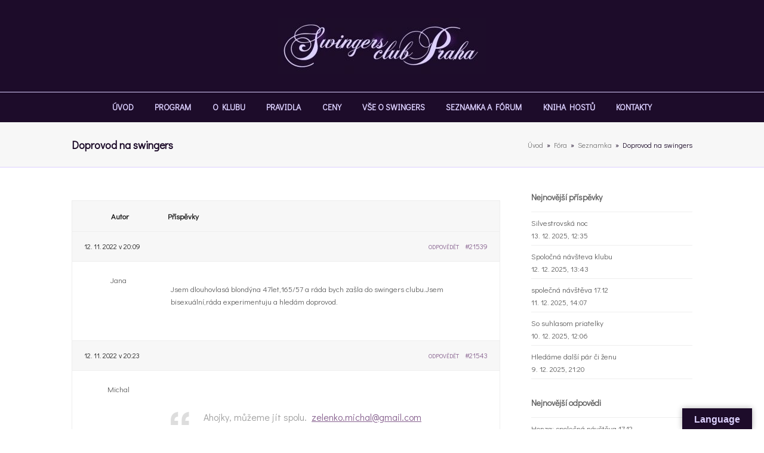

--- FILE ---
content_type: text/html; charset=UTF-8
request_url: https://forum.swingersklub.eu/forums/topic/doprovod-na-swingers-4/
body_size: 20210
content:
<!DOCTYPE html>
<html lang="cs" class="wpex-color-scheme-default">
<head>
<meta charset="UTF-8">
<link rel="profile" href="https://gmpg.org/xfn/11">
<title>Doprovod na swingers &#8211; Fórum swingers clubu Praha</title>
<meta name='robots' content='max-image-preview:large' />
<meta name="generator" content="Total WordPress Theme v5.16.1">
<meta name="viewport" content="width=device-width, initial-scale=1">
<link rel='dns-prefetch' href='//translate.google.com' />
<link rel='dns-prefetch' href='//fonts.googleapis.com' />
<link rel="alternate" type="application/rss+xml" title="Fórum swingers clubu Praha &raquo; RSS zdroj" href="https://forum.swingersklub.eu/feed/" />
<link rel="alternate" type="application/rss+xml" title="Fórum swingers clubu Praha &raquo; RSS komentářů" href="https://forum.swingersklub.eu/comments/feed/" />
<link rel="alternate" type="application/rss+xml" title="Fórum swingers clubu Praha &raquo; RSS komentářů pro Doprovod na swingers" href="https://forum.swingersklub.eu/forums/topic/doprovod-na-swingers-4/feed/" />
<link rel="preload" href="https://forum.swingersklub.eu/wp-content/themes/Total/assets/lib/ticons/fonts/ticons.woff2" type="font/woff2" as="font" crossorigin><link rel='stylesheet' id='wp-block-library-css' href='https://forum.swingersklub.eu/wp-includes/css/dist/block-library/style.min.css?ver=6.4.7' media='all' />
<style id='global-styles-inline-css'>
body{--wp--preset--color--black: #000000;--wp--preset--color--cyan-bluish-gray: #abb8c3;--wp--preset--color--white: #ffffff;--wp--preset--color--pale-pink: #f78da7;--wp--preset--color--vivid-red: #cf2e2e;--wp--preset--color--luminous-vivid-orange: #ff6900;--wp--preset--color--luminous-vivid-amber: #fcb900;--wp--preset--color--light-green-cyan: #7bdcb5;--wp--preset--color--vivid-green-cyan: #00d084;--wp--preset--color--pale-cyan-blue: #8ed1fc;--wp--preset--color--vivid-cyan-blue: #0693e3;--wp--preset--color--vivid-purple: #9b51e0;--wp--preset--color--accent: var(--wpex-accent);--wp--preset--color--on-accent: var(--wpex-on-accent);--wp--preset--color--accent-alt: var(--wpex-accent-alt);--wp--preset--color--on-accent-alt: var(--wpex-on-accent-alt);--wp--preset--gradient--vivid-cyan-blue-to-vivid-purple: linear-gradient(135deg,rgba(6,147,227,1) 0%,rgb(155,81,224) 100%);--wp--preset--gradient--light-green-cyan-to-vivid-green-cyan: linear-gradient(135deg,rgb(122,220,180) 0%,rgb(0,208,130) 100%);--wp--preset--gradient--luminous-vivid-amber-to-luminous-vivid-orange: linear-gradient(135deg,rgba(252,185,0,1) 0%,rgba(255,105,0,1) 100%);--wp--preset--gradient--luminous-vivid-orange-to-vivid-red: linear-gradient(135deg,rgba(255,105,0,1) 0%,rgb(207,46,46) 100%);--wp--preset--gradient--very-light-gray-to-cyan-bluish-gray: linear-gradient(135deg,rgb(238,238,238) 0%,rgb(169,184,195) 100%);--wp--preset--gradient--cool-to-warm-spectrum: linear-gradient(135deg,rgb(74,234,220) 0%,rgb(151,120,209) 20%,rgb(207,42,186) 40%,rgb(238,44,130) 60%,rgb(251,105,98) 80%,rgb(254,248,76) 100%);--wp--preset--gradient--blush-light-purple: linear-gradient(135deg,rgb(255,206,236) 0%,rgb(152,150,240) 100%);--wp--preset--gradient--blush-bordeaux: linear-gradient(135deg,rgb(254,205,165) 0%,rgb(254,45,45) 50%,rgb(107,0,62) 100%);--wp--preset--gradient--luminous-dusk: linear-gradient(135deg,rgb(255,203,112) 0%,rgb(199,81,192) 50%,rgb(65,88,208) 100%);--wp--preset--gradient--pale-ocean: linear-gradient(135deg,rgb(255,245,203) 0%,rgb(182,227,212) 50%,rgb(51,167,181) 100%);--wp--preset--gradient--electric-grass: linear-gradient(135deg,rgb(202,248,128) 0%,rgb(113,206,126) 100%);--wp--preset--gradient--midnight: linear-gradient(135deg,rgb(2,3,129) 0%,rgb(40,116,252) 100%);--wp--preset--font-size--small: 13px;--wp--preset--font-size--medium: 20px;--wp--preset--font-size--large: 36px;--wp--preset--font-size--x-large: 42px;--wp--preset--spacing--20: 0.44rem;--wp--preset--spacing--30: 0.67rem;--wp--preset--spacing--40: 1rem;--wp--preset--spacing--50: 1.5rem;--wp--preset--spacing--60: 2.25rem;--wp--preset--spacing--70: 3.38rem;--wp--preset--spacing--80: 5.06rem;--wp--preset--shadow--natural: 6px 6px 9px rgba(0, 0, 0, 0.2);--wp--preset--shadow--deep: 12px 12px 50px rgba(0, 0, 0, 0.4);--wp--preset--shadow--sharp: 6px 6px 0px rgba(0, 0, 0, 0.2);--wp--preset--shadow--outlined: 6px 6px 0px -3px rgba(255, 255, 255, 1), 6px 6px rgba(0, 0, 0, 1);--wp--preset--shadow--crisp: 6px 6px 0px rgba(0, 0, 0, 1);}body { margin: 0;--wp--style--global--content-size: 840px;--wp--style--global--wide-size: 1200px; }.wp-site-blocks > .alignleft { float: left; margin-right: 2em; }.wp-site-blocks > .alignright { float: right; margin-left: 2em; }.wp-site-blocks > .aligncenter { justify-content: center; margin-left: auto; margin-right: auto; }:where(.wp-site-blocks) > * { margin-block-start: 24px; margin-block-end: 0; }:where(.wp-site-blocks) > :first-child:first-child { margin-block-start: 0; }:where(.wp-site-blocks) > :last-child:last-child { margin-block-end: 0; }body { --wp--style--block-gap: 24px; }:where(body .is-layout-flow)  > :first-child:first-child{margin-block-start: 0;}:where(body .is-layout-flow)  > :last-child:last-child{margin-block-end: 0;}:where(body .is-layout-flow)  > *{margin-block-start: 24px;margin-block-end: 0;}:where(body .is-layout-constrained)  > :first-child:first-child{margin-block-start: 0;}:where(body .is-layout-constrained)  > :last-child:last-child{margin-block-end: 0;}:where(body .is-layout-constrained)  > *{margin-block-start: 24px;margin-block-end: 0;}:where(body .is-layout-flex) {gap: 24px;}:where(body .is-layout-grid) {gap: 24px;}body .is-layout-flow > .alignleft{float: left;margin-inline-start: 0;margin-inline-end: 2em;}body .is-layout-flow > .alignright{float: right;margin-inline-start: 2em;margin-inline-end: 0;}body .is-layout-flow > .aligncenter{margin-left: auto !important;margin-right: auto !important;}body .is-layout-constrained > .alignleft{float: left;margin-inline-start: 0;margin-inline-end: 2em;}body .is-layout-constrained > .alignright{float: right;margin-inline-start: 2em;margin-inline-end: 0;}body .is-layout-constrained > .aligncenter{margin-left: auto !important;margin-right: auto !important;}body .is-layout-constrained > :where(:not(.alignleft):not(.alignright):not(.alignfull)){max-width: var(--wp--style--global--content-size);margin-left: auto !important;margin-right: auto !important;}body .is-layout-constrained > .alignwide{max-width: var(--wp--style--global--wide-size);}body .is-layout-flex{display: flex;}body .is-layout-flex{flex-wrap: wrap;align-items: center;}body .is-layout-flex > *{margin: 0;}body .is-layout-grid{display: grid;}body .is-layout-grid > *{margin: 0;}body{padding-top: 0px;padding-right: 0px;padding-bottom: 0px;padding-left: 0px;}a:where(:not(.wp-element-button)){text-decoration: underline;}.wp-element-button, .wp-block-button__link{background-color: var(--wpex-btn-bg, var(--wpex-accent));border-radius: var(--wpex-btn-border-radius);border-color: var(--wpex-btn-border-color, currentColor);border-width: var(--wpex-btn-border-width);border-style: var(--wpex-btn-border-style);color: var(--wpex-btn-color, var(--wpex-on-accent));font-family: var(--wpex-btn-font-family);font-size: var(--wpex-btn-font-size);font-style: var(--wpex-btn-font-style);font-weight: var(--wpex-btn-font-weight);letter-spacing: var(--wpex-btn-letter-spacing);line-height: inherit;padding: var(--wpex-btn-padding);text-decoration: none;text-transform: var(--wpex-btn-text-transform);}.wp-element-button:hover, .wp-block-button__link:hover{background-color: var(--wpex-hover-btn-bg, var(--wpex-accent-alt));border-color: var(--wpex-hover-btn-border-color, var(--wpex-btn-border-color, currentColor));color: var(--wpex-hover-btn-color, var(--wpex-on-accent-alt));}.wp-element-button:active, .wp-block-button__link:active{background-color: var(--wpex-active-btn-bg, var(--wpex-hover-btn-bg, var(--wpex-accent-alt)));border-color: var(--wpex-active-btn-border-color, var(--wpex-hover-btn-border-color, var(--wpex-btn-border-color, currentColor)));color: var(--wpex-active-btn-color, var(--wpex-hover-btn-color, var(--wpex-on-accent-alt)));}.has-black-color{color: var(--wp--preset--color--black) !important;}.has-cyan-bluish-gray-color{color: var(--wp--preset--color--cyan-bluish-gray) !important;}.has-white-color{color: var(--wp--preset--color--white) !important;}.has-pale-pink-color{color: var(--wp--preset--color--pale-pink) !important;}.has-vivid-red-color{color: var(--wp--preset--color--vivid-red) !important;}.has-luminous-vivid-orange-color{color: var(--wp--preset--color--luminous-vivid-orange) !important;}.has-luminous-vivid-amber-color{color: var(--wp--preset--color--luminous-vivid-amber) !important;}.has-light-green-cyan-color{color: var(--wp--preset--color--light-green-cyan) !important;}.has-vivid-green-cyan-color{color: var(--wp--preset--color--vivid-green-cyan) !important;}.has-pale-cyan-blue-color{color: var(--wp--preset--color--pale-cyan-blue) !important;}.has-vivid-cyan-blue-color{color: var(--wp--preset--color--vivid-cyan-blue) !important;}.has-vivid-purple-color{color: var(--wp--preset--color--vivid-purple) !important;}.has-accent-color{color: var(--wp--preset--color--accent) !important;}.has-on-accent-color{color: var(--wp--preset--color--on-accent) !important;}.has-accent-alt-color{color: var(--wp--preset--color--accent-alt) !important;}.has-on-accent-alt-color{color: var(--wp--preset--color--on-accent-alt) !important;}.has-black-background-color{background-color: var(--wp--preset--color--black) !important;}.has-cyan-bluish-gray-background-color{background-color: var(--wp--preset--color--cyan-bluish-gray) !important;}.has-white-background-color{background-color: var(--wp--preset--color--white) !important;}.has-pale-pink-background-color{background-color: var(--wp--preset--color--pale-pink) !important;}.has-vivid-red-background-color{background-color: var(--wp--preset--color--vivid-red) !important;}.has-luminous-vivid-orange-background-color{background-color: var(--wp--preset--color--luminous-vivid-orange) !important;}.has-luminous-vivid-amber-background-color{background-color: var(--wp--preset--color--luminous-vivid-amber) !important;}.has-light-green-cyan-background-color{background-color: var(--wp--preset--color--light-green-cyan) !important;}.has-vivid-green-cyan-background-color{background-color: var(--wp--preset--color--vivid-green-cyan) !important;}.has-pale-cyan-blue-background-color{background-color: var(--wp--preset--color--pale-cyan-blue) !important;}.has-vivid-cyan-blue-background-color{background-color: var(--wp--preset--color--vivid-cyan-blue) !important;}.has-vivid-purple-background-color{background-color: var(--wp--preset--color--vivid-purple) !important;}.has-accent-background-color{background-color: var(--wp--preset--color--accent) !important;}.has-on-accent-background-color{background-color: var(--wp--preset--color--on-accent) !important;}.has-accent-alt-background-color{background-color: var(--wp--preset--color--accent-alt) !important;}.has-on-accent-alt-background-color{background-color: var(--wp--preset--color--on-accent-alt) !important;}.has-black-border-color{border-color: var(--wp--preset--color--black) !important;}.has-cyan-bluish-gray-border-color{border-color: var(--wp--preset--color--cyan-bluish-gray) !important;}.has-white-border-color{border-color: var(--wp--preset--color--white) !important;}.has-pale-pink-border-color{border-color: var(--wp--preset--color--pale-pink) !important;}.has-vivid-red-border-color{border-color: var(--wp--preset--color--vivid-red) !important;}.has-luminous-vivid-orange-border-color{border-color: var(--wp--preset--color--luminous-vivid-orange) !important;}.has-luminous-vivid-amber-border-color{border-color: var(--wp--preset--color--luminous-vivid-amber) !important;}.has-light-green-cyan-border-color{border-color: var(--wp--preset--color--light-green-cyan) !important;}.has-vivid-green-cyan-border-color{border-color: var(--wp--preset--color--vivid-green-cyan) !important;}.has-pale-cyan-blue-border-color{border-color: var(--wp--preset--color--pale-cyan-blue) !important;}.has-vivid-cyan-blue-border-color{border-color: var(--wp--preset--color--vivid-cyan-blue) !important;}.has-vivid-purple-border-color{border-color: var(--wp--preset--color--vivid-purple) !important;}.has-accent-border-color{border-color: var(--wp--preset--color--accent) !important;}.has-on-accent-border-color{border-color: var(--wp--preset--color--on-accent) !important;}.has-accent-alt-border-color{border-color: var(--wp--preset--color--accent-alt) !important;}.has-on-accent-alt-border-color{border-color: var(--wp--preset--color--on-accent-alt) !important;}.has-vivid-cyan-blue-to-vivid-purple-gradient-background{background: var(--wp--preset--gradient--vivid-cyan-blue-to-vivid-purple) !important;}.has-light-green-cyan-to-vivid-green-cyan-gradient-background{background: var(--wp--preset--gradient--light-green-cyan-to-vivid-green-cyan) !important;}.has-luminous-vivid-amber-to-luminous-vivid-orange-gradient-background{background: var(--wp--preset--gradient--luminous-vivid-amber-to-luminous-vivid-orange) !important;}.has-luminous-vivid-orange-to-vivid-red-gradient-background{background: var(--wp--preset--gradient--luminous-vivid-orange-to-vivid-red) !important;}.has-very-light-gray-to-cyan-bluish-gray-gradient-background{background: var(--wp--preset--gradient--very-light-gray-to-cyan-bluish-gray) !important;}.has-cool-to-warm-spectrum-gradient-background{background: var(--wp--preset--gradient--cool-to-warm-spectrum) !important;}.has-blush-light-purple-gradient-background{background: var(--wp--preset--gradient--blush-light-purple) !important;}.has-blush-bordeaux-gradient-background{background: var(--wp--preset--gradient--blush-bordeaux) !important;}.has-luminous-dusk-gradient-background{background: var(--wp--preset--gradient--luminous-dusk) !important;}.has-pale-ocean-gradient-background{background: var(--wp--preset--gradient--pale-ocean) !important;}.has-electric-grass-gradient-background{background: var(--wp--preset--gradient--electric-grass) !important;}.has-midnight-gradient-background{background: var(--wp--preset--gradient--midnight) !important;}.has-small-font-size{font-size: var(--wp--preset--font-size--small) !important;}.has-medium-font-size{font-size: var(--wp--preset--font-size--medium) !important;}.has-large-font-size{font-size: var(--wp--preset--font-size--large) !important;}.has-x-large-font-size{font-size: var(--wp--preset--font-size--x-large) !important;}
.wp-block-navigation a:where(:not(.wp-element-button)){color: inherit;}
.wp-block-post-template{margin: 0 auto;}
.wp-block-pullquote{font-size: 1.5em;line-height: 1.6;}
.wp-block-separator{background-color: var(--wpex-border-main);border-width: 0px;margin: 2.308em auto;color: var(--wpex-border-main);}
.is-style-outline.is-style-outline.wp-block-button .wp-block-button__link{color: var(--wpex-btn-bg, var(--wpex-accent));font-weight: var(--wpex-bold);padding: var(--wpex-btn-padding);}
.wp-block-table > table{margin: 0;}
</style>
<link rel='stylesheet' id='bbp-default-css' href='https://forum.swingersklub.eu/wp-content/plugins/bbpress/templates/default/css/bbpress.min.css?ver=2.6.14' media='all' />
<link rel='stylesheet' id='google-language-translator-css' href='https://forum.swingersklub.eu/wp-content/plugins/google-language-translator/css/style.css?ver=6.0.20' media='' />
<link rel='stylesheet' id='glt-toolbar-styles-css' href='https://forum.swingersklub.eu/wp-content/plugins/google-language-translator/css/toolbar.css?ver=6.0.20' media='' />
<link rel='stylesheet' id='moderation-tools-bbpress-css' href='https://forum.swingersklub.eu/wp-content/plugins/moderation-tools-for-bbpress/css/front.css?ver=1.2.0' media='all' />
<link rel='stylesheet' id='bsp-css' href='https://forum.swingersklub.eu/wp-content/plugins/bbp-style-pack/css/bspstyle.css?ver=1762841462' media='screen' />
<link rel='stylesheet' id='wpex-bbpress-css' href='https://forum.swingersklub.eu/wp-content/themes/Total/assets/css/frontend/bbpress.css?ver=5.16.1' media='all' />
<link rel='stylesheet' id='wpex-google-font-didact-gothic-css' href='//fonts.googleapis.com/css2?family=Didact+Gothic:ital,wght@0,100;0,200;0,300;0,400;0,500;0,600;0,700;0,800;0,900;1,100;1,200;1,300;1,400;1,500;1,600;1,700;1,800;1,900&#038;display=swap&#038;subset=latin' media='all' />
<link rel='stylesheet' id='wpex-style-css' href='https://forum.swingersklub.eu/wp-content/themes/Total/style.css?ver=5.16.1' media='all' />
<link rel='stylesheet' id='wpex-mobile-menu-breakpoint-max-css' href='https://forum.swingersklub.eu/wp-content/themes/Total/assets/css/wpex-mobile-menu-breakpoint-max.css?ver=5.16.1' media='only screen and (max-width:1000px)' />
<link rel='stylesheet' id='wpex-mobile-menu-breakpoint-min-css' href='https://forum.swingersklub.eu/wp-content/themes/Total/assets/css/wpex-mobile-menu-breakpoint-min.css?ver=5.16.1' media='only screen and (min-width:1001px)' />
<link rel='stylesheet' id='ticons-css' href='https://forum.swingersklub.eu/wp-content/themes/Total/assets/lib/ticons/css/ticons.min.css?ver=1.0.1' media='all' />
<link rel='stylesheet' id='vcex-shortcodes-css' href='https://forum.swingersklub.eu/wp-content/themes/Total/assets/css/vcex-shortcodes.css?ver=5.16.1' media='all' />
<script src="https://forum.swingersklub.eu/wp-includes/js/jquery/jquery.min.js?ver=3.7.1" id="jquery-core-js"></script>
<script src="https://forum.swingersklub.eu/wp-includes/js/jquery/jquery-migrate.min.js?ver=3.4.1" id="jquery-migrate-js"></script>
<link rel="https://api.w.org/" href="https://forum.swingersklub.eu/wp-json/" /><link rel="EditURI" type="application/rsd+xml" title="RSD" href="https://forum.swingersklub.eu/xmlrpc.php?rsd" />
<meta name="generator" content="WordPress 6.4.7" />
<link rel="canonical" href="https://forum.swingersklub.eu/forums/topic/doprovod-na-swingers-4/" />
<link rel='shortlink' href='https://forum.swingersklub.eu/?p=21539' />
<link rel="alternate" type="application/json+oembed" href="https://forum.swingersklub.eu/wp-json/oembed/1.0/embed?url=https%3A%2F%2Fforum.swingersklub.eu%2Fforums%2Ftopic%2Fdoprovod-na-swingers-4%2F" />
<link rel="alternate" type="text/xml+oembed" href="https://forum.swingersklub.eu/wp-json/oembed/1.0/embed?url=https%3A%2F%2Fforum.swingersklub.eu%2Fforums%2Ftopic%2Fdoprovod-na-swingers-4%2F&#038;format=xml" />
<style>p.hello{font-size:12px;color:darkgray;}#google_language_translator,#flags{text-align:left;}#google_language_translator{clear:both;}#flags{width:165px;}#flags a{display:inline-block;margin-right:2px;}#google_language_translator{width:auto!important;}div.skiptranslate.goog-te-gadget{display:inline!important;}.goog-tooltip{display: none!important;}.goog-tooltip:hover{display: none!important;}.goog-text-highlight{background-color:transparent!important;border:none!important;box-shadow:none!important;}#google_language_translator select.goog-te-combo{color:#32373c;}#google_language_translator{color:transparent;}body{top:0px!important;}#goog-gt-{display:none!important;}font font{background-color:transparent!important;box-shadow:none!important;position:initial!important;}#glt-translate-trigger > span{color:#dcd0ff;}#glt-translate-trigger{background:#1d0c2a;}.goog-te-gadget .goog-te-combo{width:100%;}</style><style data-type="wpex-css" id="wpex-css">/*TYPOGRAPHY*/body{font-family:'Didact Gothic'}#site-logo .site-logo-text{font-family:Georgia,serif;font-weight:400;font-size:28px}:root{--wpex-btn-font-family:'Didact Gothic'}.header-aside-content{font-family:'Didact Gothic'}.main-navigation-ul .link-inner{font-family:'Didact Gothic';font-weight:600;font-style:normal;font-size:14px}.main-navigation-ul .sub-menu .link-inner{font-family:'Didact Gothic';font-size:13px}.wpex-mobile-menu,#sidr-main{font-family:'Didact Gothic'}.page-header .page-header-title{font-family:'Didact Gothic';font-size:18px}.page-header .page-subheading{font-family:'Didact Gothic';font-style:normal}.blog-entry-title.entry-title,.blog-entry-title.entry-title a,.blog-entry-title.entry-title a:hover{font-family:'Didact Gothic'}.blog-entry .meta{font-family:'Didact Gothic'}.blog-entry-excerpt{font-family:'Didact Gothic'}body.single-post .single-post-title{font-family:'Didact Gothic'}.single-post .meta{font-family:'Didact Gothic'}.site-breadcrumbs{font-family:'Didact Gothic'}.sidebar-box .widget-title{font-family:'Didact Gothic';margin:0 0 15px}:root{--wpex-heading-font-family:'Didact Gothic';--wpex-heading-color:#636363}.theme-heading{font-family:'Didact Gothic'}h1,.wpex-h1{font-family:'Didact Gothic'}h2,.wpex-h2{font-family:'Didact Gothic'}h3,.wpex-h3{font-family:'Didact Gothic'}h4,.wpex-h4{font-family:'Didact Gothic'}.single-blog-content,.vcex-post-content-c,.wpb_text_column,body.no-composer .single-content,.woocommerce-Tabs-panel--description{font-family:'Didact Gothic'}.footer-callout-content{font-family:'Didact Gothic'}#copyright{font-family:'Didact Gothic'}#footer-bottom-menu{font-family:'Didact Gothic'}@media(max-width:479px){body{font-size:15px}.page-header .page-header-title{font-size:19px}.page-header .page-subheading{font-size:18px}.sidebar-box .widget-title{font-size:16px}.single-blog-content,.vcex-post-content-c,.wpb_text_column,body.no-composer .single-content,.woocommerce-Tabs-panel--description{font-size:16px}}/*CUSTOMIZER STYLING*/:root{--wpex-accent:#86608e;--wpex-accent-alt:#86608e;--wpex-btn-color:#dcd0ff;--wpex-hover-btn-color:#c8a2c8;--wpex-btn-bg:#240e34;--wpex-hover-btn-bg:#240e34}.page-header.wpex-supports-mods{padding-top:25px;padding-bottom:25px;border-bottom-color:#dcd0ff}.page-header.wpex-supports-mods .page-header-title{color:#1d0c2a}.site-breadcrumbs{color:#1d0c2a}.site-breadcrumbs a{color:#777777}.site-breadcrumbs a:hover{color:#1d0c2a}#site-scroll-top{min-width:30px;min-height:30px;font-size:12px;margin-right:20px;margin-bottom:20px;background-color:#888888;color:#ffffff}:root,.boxed-main-layout.wpex-responsive #wrap{--wpex-container-width:1040px}#top-bar-wrap{background-color:#666666;border-color:#666666}.wpex-top-bar-sticky{background-color:#666666}#top-bar{color:#d6d6d6;--wpex-text-2:#d6d6d6;--wpex-text-3:#d6d6d6;--wpex-text-4:#d6d6d6;--wpex-link-color:#ffffff}#site-header{background-color:#1d0c2a}#site-header-sticky-wrapper{background-color:#1d0c2a}#site-header-sticky-wrapper.is-sticky #site-header{background-color:#1d0c2a}.boxed-main-layout #site-header-sticky-wrapper.is-sticky #site-header{background-color:#1d0c2a}.footer-has-reveal #site-header{background-color:#1d0c2a}#searchform-header-replace{background-color:#1d0c2a}.wpex-has-vertical-header #site-header{background-color:#1d0c2a}#site-logo-fa-icon{color:#479947}#site-logo-fa-icon,#site-logo-icon{margin-right:15px}#site-navigation-wrap{--wpex-main-nav-bg:#1d0c2a;--wpex-main-nav-border-color:#dcd0ff;--wpex-main-nav-link-color:#dcd0ff;--wpex-hover-main-nav-link-color:#dcd0ff;--wpex-active-main-nav-link-color:#dcd0ff;--wpex-hover-main-nav-link-color:#c8a2c8;--wpex-active-main-nav-link-color:#dcd0ff;--wpex-dropmenu-bg:#666666;--wpex-dropmenu-caret-bg:#666666;--wpex-dropmenu-border-color:#666666;--wpex-dropmenu-caret-border-color:#666666;--wpex-megamenu-divider-color:#666666;--wpex-dropmenu-link-color:#dddddd;--wpex-hover-dropmenu-link-color:#ffffff;--wpex-hover-dropmenu-link-bg:#777777}#sidr-main,.sidr-class-dropdown-menu ul{background-color:#444444}#sidr-main{color:#aaaaaa;--wpex-link-color:#aaaaaa;--wpex-text-2:#aaaaaa;--wpex-hover-link-color:#ffffff}#footer-callout-wrap{border-top-color:#dcd0ff;border-bottom-color:#dcd0ff;color:#1d0c2a}#footer-callout .theme-button{background:#1d0c2a;color:#dcd0ff}#footer-callout .theme-button:hover{color:#c8a2c8}#footer-bottom{padding:15px 0;background-color:#1d0c2a;color:#dcd0ff;--wpex-text-2:#dcd0ff;--wpex-text-3:#dcd0ff;--wpex-text-4:#dcd0ff;--wpex-link-color:#c8a2c8;--wpex-hover-link-color:#c8a2c8;--wpex-hover-link-color:#dcd0ff}/*CUSTOM CSS*//* Alter default header menu spacing */body .navbar-style-one .dropdown-menu >li >a{padding:0 7px}body .navbar-style-one{right:-22px}/* Modify Header Menu Button Color */body #site-navigation .menu-button span.link-inner{background:#479947;padding-right:14px;padding-left:14px}body #site-navigation .menu-button span.link-inner:hover{background:#53af53}</style></head>

<body data-rsssl=1 class="topic bbpress bbp-no-js topic-template-default single single-topic postid-21539 wp-custom-logo wp-embed-responsive wpex-theme wpex-responsive full-width-main-layout no-composer wpex-live-site wpex-has-primary-bottom-spacing site-full-width content-right-sidebar has-sidebar sidebar-widget-icons hasnt-overlay-header wpex-mobile-toggle-menu-icon_buttons has-mobile-menu wpex-no-js">

	
<a href="#content" class="skip-to-content wpex-absolute wpex-opacity-0 wpex-no-underline">Skip to content</a>

<script type="text/javascript" id="bbp-swap-no-js-body-class">
	document.body.className = document.body.className.replace( 'bbp-no-js', 'bbp-js' );
</script>


	
	<span data-ls_id="#site_top" tabindex="-1"></span>
	<div id="outer-wrap" class="wpex-overflow-clip">

		
		<div id="wrap" class="wpex-clr">

			

	<header id="site-header" class="header-three custom-bg dyn-styles wpex-print-hidden wpex-relative wpex-clr">

		
		<div id="site-header-inner" class="header-three-inner header-padding container wpex-relative wpex-h-100 wpex-py-30 wpex-clr">
<div id="site-logo" class="site-branding header-three-logo logo-padding wpex-table">
	<div id="site-logo-inner" class="wpex-table-cell wpex-align-middle wpex-clr"><a id="site-logo-link" href="https://forum.swingersklub.eu/" rel="home" class="main-logo"><img src="https://forum.swingersklub.eu/wp-content/uploads/2020/01/logo_Ret5-1-e1580126377364.jpg" alt="Fórum swingers clubu Praha" class="logo-img" width="350" height="94" data-no-retina data-skip-lazy fetchpriority="high"></a></div>

</div>

<div id="mobile-menu" class="wpex-mobile-menu-toggle show-at-mm-breakpoint wpex-flex wpex-items-center wpex-absolute wpex-top-50 -wpex-translate-y-50 wpex-right-0">
	<div class="wpex-inline-flex wpex-items-center">
						<a href="#" class="mobile-menu-toggle" role="button" aria-label="Toggle mobile menu" aria-expanded="false"><span class="mobile-menu-toggle__icon wpex-flex"><span class="wpex-hamburger-icon wpex-hamburger-icon--inactive wpex-hamburger-icon--animate" aria-hidden="true"><span></span></span></span></a>			</div>
</div></div>

		
<div id="site-navigation-wrap" class="navbar-style-three navbar-fixed-line-height fixed-nav hide-at-mm-breakpoint wpex-clr wpex-print-hidden">
	<nav id="site-navigation" class="navigation main-navigation main-navigation-three container wpex-relative wpex-clr" aria-label="Main menu"><ul id="menu-main" class="main-navigation-ul dropdown-menu wpex-dropdown-menu wpex-dropdown-menu--onhover"><li id="menu-item-4498" class="menu-item menu-item-type-custom menu-item-object-custom menu-item-4498"><a href="https://swingersklub.eu/"><span class="link-inner">ÚVOD</span></a></li>
<li id="menu-item-7" class="menu-item menu-item-type-custom menu-item-object-custom menu-item-7"><a title="						" href="https://swingersklub.eu/parties/"><span class="link-inner">PROGRAM</span></a></li>
<li id="menu-item-4273" class="menu-item menu-item-type-custom menu-item-object-custom menu-item-4273"><a title="						" href="https://swingersklub.eu/about/"><span class="link-inner">O KLUBU</span></a></li>
<li id="menu-item-4275" class="menu-item menu-item-type-custom menu-item-object-custom menu-item-4275"><a title="						" href="https://swingersklub.eu/rules/"><span class="link-inner">PRAVIDLA</span></a></li>
<li id="menu-item-4272" class="menu-item menu-item-type-custom menu-item-object-custom menu-item-4272"><a title="						" target="_blank" rel="noopener" href="https://swingersklub.eu/prices/"><span class="link-inner">CENY</span></a></li>
<li id="menu-item-4344" class="menu-item menu-item-type-custom menu-item-object-custom menu-item-4344"><a href="https://swingersklub.eu/blog/"><span class="link-inner">VŠE O SWINGERS</span></a></li>
<li id="menu-item-4297" class="menu-item menu-item-type-post_type menu-item-object-page menu-item-home menu-item-4297"><a title="						" href="https://forum.swingersklub.eu/"><span class="link-inner">SEZNAMKA A FÓRUM</span></a></li>
<li id="menu-item-4345" class="menu-item menu-item-type-custom menu-item-object-custom menu-item-4345"><a href="https://swingersklub.eu/guestbook/"><span class="link-inner">KNIHA HOSTŮ</span></a></li>
<li id="menu-item-4346" class="menu-item menu-item-type-custom menu-item-object-custom menu-item-4346"><a href="https://swingersklub.eu/guestbook/"><span class="link-inner">KONTAKTY</span></a></li>
</ul></nav>
</div>


	</header>



			
			<main id="main" class="site-main wpex-clr">

				
<header class="page-header has-aside default-page-header wpex-relative wpex-mb-40 wpex-surface-2 wpex-py-20 wpex-border-t wpex-border-b wpex-border-solid wpex-border-surface-3 wpex-text-2 wpex-supports-mods">

	
	<div class="page-header-inner container wpex-md-flex wpex-md-flex-wrap wpex-md-items-center wpex-md-justify-between">
<div class="page-header-content wpex-md-mr-15">

<span class="page-header-title wpex-block wpex-m-0 wpex-text-2xl">

	<span>Doprovod na swingers</span>

</span>

</div>
<div class="page-header-aside wpex-md-text-right"><nav class="site-breadcrumbs position-page_header_aside wpex-text-4 wpex-text-sm" aria-label="You are here:"><span class="breadcrumb-trail wpex-clr"><span class="trail-begin"><a href="https://forum.swingersklub.eu/" rel="home"><span><span class="fa fa-home"></span>Úvod</span></a></span><span class="sep sep-1"> &raquo; </span><span  class="trail-forums"><a href="https://forum.swingersklub.eu/forums/"><span>Fóra</span></a></span><span class="sep sep-2"> &raquo; </span><span  class="trail-parent"><a href="https://forum.swingersklub.eu/forums/forum/assets-for-creating-a-beautiful-website/"><span>Seznamka</span></a></span><span class="sep sep-3"> &raquo; </span><span class="trail-end">Doprovod na swingers</span></span></nav></div></div>

	
</header>


	<div id="content-wrap" class="container wpex-clr">

		
		<div id="primary" class="content-area wpex-clr">

			
			<div id="content" class="site-content wpex-clr">

				
				
<article id="single-blocks" class="single-page-article wpex-clr">
<div class="single-page-content single-content entry wpex-clr">
<div id="bbpress-forums" class="bbpress-wrapper">

	<div class="bbp-breadcrumb"><p><a href="https://forum.swingersklub.eu" class="bbp-breadcrumb-home">Forums</a> <span class="bbp-breadcrumb-sep">&rsaquo;</span> <a href="https://forum.swingersklub.eu/forums/" class="bbp-breadcrumb-root">Fóra</a> <span class="bbp-breadcrumb-sep">&rsaquo;</span> <a href="https://forum.swingersklub.eu/forums/forum/assets-for-creating-a-beautiful-website/" class="bbp-breadcrumb-forum">Seznamka</a> <span class="bbp-breadcrumb-sep">&rsaquo;</span> <span class="bbp-breadcrumb-current">Doprovod na swingers</span></p></div>
	
	
	
	
		
		<div class="bbp-template-notice info"><ul><li class="bbp-topic-description">Toto téma obsahuje celkem 12 odpovědí. Do diskuze (1 diskutující) se naposledy zapojil uživatel  a poslední změna proběhla <b></b>.</li></ul></div>
		
		
			
<div class="bbp-pagination">
	<div class="bbp-pagination-count">Aktuálně je na stránce zobrazeno 13 příspěvků - 1. až 13. (celkem z 13)</div>
	<div class="bbp-pagination-links"></div>
</div>


			
<ul id="topic-21539-replies" class="forums bbp-replies">

	<li class="bbp-header">
		<div class="bbp-reply-author">Autor</div><!-- .bbp-reply-author -->
		<div class="bbp-reply-content">Příspěvky</div><!-- .bbp-reply-content -->
	</li><!-- .bbp-header -->

	<li class="bbp-body">

		
			
				
<div id="post-21539" class="bbp-reply-header">
	<div class="bbp-meta">
		<span class="bbp-reply-post-date">12. 11. 2022 v 20:09</span>

		
		<a href="https://forum.swingersklub.eu/forums/topic/doprovod-na-swingers-4/#post-21539" class="bbp-reply-permalink">#21539</a>

		
		<span class="bbp-admin-links"><a role="button" href="/forums/topic/doprovod-na-swingers-4/#new-post" class="bbp-topic-reply-link" rel="nofollow">Odpovědět</a></span>
		
	</div><!-- .bbp-meta -->
</div><!-- #post-21539 -->

<div class="loop-item-0 user-id-0 bbp-parent-forum-4247 bbp-parent-topic-4247 bbp-reply-position-1 odd  post-21539 topic type-topic status-publish hentry">
	<div class="bbp-reply-author">

		
		Jana
		
		<div class="tc_display"><ul></ul></div>
	</div><!-- .bbp-reply-author -->

	<div class="bbp-reply-content">

		
		<p>Jsem dlouhovlasá blondýna 47let,165/57 a ráda bych zašla do swingers clubu.Jsem bisexuální,ráda experimentuju a hledám doprovod.</p>

		
	</div><!-- .bbp-reply-content -->
</div><!-- .reply -->

			
				
<div id="post-21543" class="bbp-reply-header">
	<div class="bbp-meta">
		<span class="bbp-reply-post-date">12. 11. 2022 v 20:23</span>

		
		<a href="https://forum.swingersklub.eu/forums/topic/doprovod-na-swingers-4/#post-21543" class="bbp-reply-permalink">#21543</a>

		
		<span class="bbp-admin-links"><a role="button" href="https://forum.swingersklub.eu/forums/topic/doprovod-na-swingers-4/?bbp_reply_to=21543&#038;_wpnonce=5979190004#new-post" class="bbp-reply-to-link">Odpovědět</a></span>
		
	</div><!-- .bbp-meta -->
</div><!-- #post-21543 -->

<div class="loop-item-1 user-id-0 bbp-parent-forum-4247 bbp-parent-topic-21539 bbp-reply-position-2 even topic-author  post-21543 reply type-reply status-publish hentry entry no-media">
	<div class="bbp-reply-author">

		
		Michal
		
		<div class="tc_display"><ul></ul></div>
	</div><!-- .bbp-reply-author -->

	<div class="bbp-reply-content">

		
		<blockquote><p>Ahojky, můžeme jít spolu.  <a href="mailto:zelenko.michal@gmail.com" rel="nofollow">zelenko.michal@gmail.com</a></p></blockquote>

		
	</div><!-- .bbp-reply-content -->
</div><!-- .reply -->

			
				
<div id="post-21593" class="bbp-reply-header">
	<div class="bbp-meta">
		<span class="bbp-reply-post-date">13. 11. 2022 v 7:03</span>

		
		<a href="https://forum.swingersklub.eu/forums/topic/doprovod-na-swingers-4/#post-21593" class="bbp-reply-permalink">#21593</a>

		
		<span class="bbp-admin-links"><a role="button" href="https://forum.swingersklub.eu/forums/topic/doprovod-na-swingers-4/?bbp_reply_to=21593&#038;_wpnonce=1244e9b077#new-post" class="bbp-reply-to-link">Odpovědět</a></span>
		
	</div><!-- .bbp-meta -->
</div><!-- #post-21593 -->

<div class="loop-item-2 user-id-0 bbp-parent-forum-4247 bbp-parent-topic-21539 bbp-reply-position-3 odd topic-author  post-21593 reply type-reply status-publish hentry entry no-media">
	<div class="bbp-reply-author">

		
		Christophe
		
		<div class="tc_display"><ul></ul></div>
	</div><!-- .bbp-reply-author -->

	<div class="bbp-reply-content">

		
		<p>Ahoj Jana,</p>
<p>Jsem puvodem z Francie a ziju jiz 9 let v Praze, tak, jak vidis, umim celkem dobre cesky a nebude problem se rozumet&#8230;mam v planu jet do klubu v ctvrtek 17.11 vecer&#8230;nejsem v paru ale rad se seznamim&#8230;muzu poslat fotky pres e-mail</p>
<p>Christophe</p>

		
	</div><!-- .bbp-reply-content -->
</div><!-- .reply -->

			
				
<div id="post-21655" class="bbp-reply-header">
	<div class="bbp-meta">
		<span class="bbp-reply-post-date">13. 11. 2022 v 12:54</span>

		
		<a href="https://forum.swingersklub.eu/forums/topic/doprovod-na-swingers-4/#post-21655" class="bbp-reply-permalink">#21655</a>

		
		<span class="bbp-admin-links"><a role="button" href="https://forum.swingersklub.eu/forums/topic/doprovod-na-swingers-4/?bbp_reply_to=21655&#038;_wpnonce=0038c01994#new-post" class="bbp-reply-to-link">Odpovědět</a></span>
		
	</div><!-- .bbp-meta -->
</div><!-- #post-21655 -->

<div class="loop-item-3 user-id-0 bbp-parent-forum-4247 bbp-parent-topic-21539 bbp-reply-position-4 even topic-author  post-21655 reply type-reply status-publish hentry entry no-media">
	<div class="bbp-reply-author">

		
		Radovan 58
		
		<div class="tc_display"><ul></ul></div>
	</div><!-- .bbp-reply-author -->

	<div class="bbp-reply-content">

		
		<p>Zdravim ra pujdu take jsem 58 bi</p>

		
	</div><!-- .bbp-reply-content -->
</div><!-- .reply -->

			
				
<div id="post-21678" class="bbp-reply-header">
	<div class="bbp-meta">
		<span class="bbp-reply-post-date">13. 11. 2022 v 13:57</span>

		
		<a href="https://forum.swingersklub.eu/forums/topic/doprovod-na-swingers-4/#post-21678" class="bbp-reply-permalink">#21678</a>

		
		<span class="bbp-admin-links"><a role="button" href="https://forum.swingersklub.eu/forums/topic/doprovod-na-swingers-4/?bbp_reply_to=21678&#038;_wpnonce=c9ac3c9218#new-post" class="bbp-reply-to-link">Odpovědět</a></span>
		
	</div><!-- .bbp-meta -->
</div><!-- #post-21678 -->

<div class="loop-item-4 user-id-0 bbp-parent-forum-4247 bbp-parent-topic-21539 bbp-reply-position-5 odd topic-author  post-21678 reply type-reply status-publish hentry entry no-media">
	<div class="bbp-reply-author">

		
		Jana
		
		<div class="tc_display"><ul></ul></div>
	</div><!-- .bbp-reply-author -->

	<div class="bbp-reply-content">

		
		<p>Napište mi na email <a href="mailto:jahnavi45@seznam.cz" rel="nofollow">jahnavi45@seznam.cz</a></p>

		
	</div><!-- .bbp-reply-content -->
</div><!-- .reply -->

			
				
<div id="post-21841" class="bbp-reply-header">
	<div class="bbp-meta">
		<span class="bbp-reply-post-date">14. 11. 2022 v 21:11</span>

		
		<a href="https://forum.swingersklub.eu/forums/topic/doprovod-na-swingers-4/#post-21841" class="bbp-reply-permalink">#21841</a>

		
		<span class="bbp-admin-links"><a role="button" href="https://forum.swingersklub.eu/forums/topic/doprovod-na-swingers-4/?bbp_reply_to=21841&#038;_wpnonce=98f1f4b656#new-post" class="bbp-reply-to-link">Odpovědět</a></span>
		
	</div><!-- .bbp-meta -->
</div><!-- #post-21841 -->

<div class="loop-item-5 user-id-0 bbp-parent-forum-4247 bbp-parent-topic-21539 bbp-reply-position-6 even topic-author  post-21841 reply type-reply status-publish hentry entry no-media">
	<div class="bbp-reply-author">

		
		Jarda
		
		<div class="tc_display"><ul></ul></div>
	</div><!-- .bbp-reply-author -->

	<div class="bbp-reply-content">

		
		<p>Chtěl bych zítra poprvé navštívit vás klub,ale cítím se nějak nervózní.Nesla se mnou nějaká zena</p>

		
	</div><!-- .bbp-reply-content -->
</div><!-- .reply -->

			
				
<div id="post-21984" class="bbp-reply-header">
	<div class="bbp-meta">
		<span class="bbp-reply-post-date">15. 11. 2022 v 16:26</span>

		
		<a href="https://forum.swingersklub.eu/forums/topic/doprovod-na-swingers-4/#post-21984" class="bbp-reply-permalink">#21984</a>

		
		<span class="bbp-admin-links"><a role="button" href="https://forum.swingersklub.eu/forums/topic/doprovod-na-swingers-4/?bbp_reply_to=21984&#038;_wpnonce=07ad862e71#new-post" class="bbp-reply-to-link">Odpovědět</a></span>
		
	</div><!-- .bbp-meta -->
</div><!-- #post-21984 -->

<div class="loop-item-6 user-id-0 bbp-parent-forum-4247 bbp-parent-topic-21539 bbp-reply-position-7 odd topic-author  post-21984 reply type-reply status-publish hentry entry no-media">
	<div class="bbp-reply-author">

		
		Alice &amp; Mr X
		
		<div class="tc_display"><ul></ul></div>
	</div><!-- .bbp-reply-author -->

	<div class="bbp-reply-content">

		
		<p>Hi Jana,</p>
<p>We are a Spanish good-lucking swinger couple in the 50&#8217;s. We are going to Prague form 24 to 27th november, and we want to go to the club one of those days. We are open to experiment too, so if you want let&#8217;s contact.</p>
<p>Alice &amp; Mr.X</p>

		
	</div><!-- .bbp-reply-content -->
</div><!-- .reply -->

			
				
<div id="post-21986" class="bbp-reply-header">
	<div class="bbp-meta">
		<span class="bbp-reply-post-date">15. 11. 2022 v 23:22</span>

		
		<a href="https://forum.swingersklub.eu/forums/topic/doprovod-na-swingers-4/#post-21986" class="bbp-reply-permalink">#21986</a>

		
		<span class="bbp-admin-links"><a role="button" href="https://forum.swingersklub.eu/forums/topic/doprovod-na-swingers-4/?bbp_reply_to=21986&#038;_wpnonce=bd8664c5f9#new-post" class="bbp-reply-to-link">Odpovědět</a></span>
		
	</div><!-- .bbp-meta -->
</div><!-- #post-21986 -->

<div class="loop-item-7 user-id-0 bbp-parent-forum-4247 bbp-parent-topic-21539 bbp-reply-position-8 even topic-author  post-21986 reply type-reply status-publish hentry entry no-media">
	<div class="bbp-reply-author">

		
		Alice &amp; Mr X
		
		<div class="tc_display"><ul></ul></div>
	</div><!-- .bbp-reply-author -->

	<div class="bbp-reply-content">

		
		<p>Hi Jana,</p>
<p>We are a good-looking spanish swinger couple. We are going to Prague form 24th to 27th of november. We would like to go to the club on ot those nights, She is bicourious. We are in the 50s. If you want we can contact previosuly by email <a href="mailto:alwaquee@gmail.com" rel="nofollow">alwaquee@gmail.com</a></p>

		
	</div><!-- .bbp-reply-content -->
</div><!-- .reply -->

			
				
<div id="post-22511" class="bbp-reply-header">
	<div class="bbp-meta">
		<span class="bbp-reply-post-date">19. 11. 2022 v 7:50</span>

		
		<a href="https://forum.swingersklub.eu/forums/topic/doprovod-na-swingers-4/#post-22511" class="bbp-reply-permalink">#22511</a>

		
		<span class="bbp-admin-links"><a role="button" href="https://forum.swingersklub.eu/forums/topic/doprovod-na-swingers-4/?bbp_reply_to=22511&#038;_wpnonce=582597411a#new-post" class="bbp-reply-to-link">Odpovědět</a></span>
		
	</div><!-- .bbp-meta -->
</div><!-- #post-22511 -->

<div class="loop-item-8 user-id-0 bbp-parent-forum-4247 bbp-parent-topic-21539 bbp-reply-position-9 odd topic-author  post-22511 reply type-reply status-publish hentry entry no-media">
	<div class="bbp-reply-author">

		
		Tomáš
		
		<div class="tc_display"><ul></ul></div>
	</div><!-- .bbp-reply-author -->

	<div class="bbp-reply-content">

		
		<p>Ahoj, jsme pár a hledáme ženu, třeba bychom se mohli setkat a líbilo by se nám to ve třech .-) Jsme z Prahy, čtyřicátníci, normálních postav, on 22 cm/190 cm/95, ona 174, 65, 2 prsa.</p>

		
	</div><!-- .bbp-reply-content -->
</div><!-- .reply -->

			
				
<div id="post-22649" class="bbp-reply-header">
	<div class="bbp-meta">
		<span class="bbp-reply-post-date">19. 11. 2022 v 18:45</span>

		
		<a href="https://forum.swingersklub.eu/forums/topic/doprovod-na-swingers-4/#post-22649" class="bbp-reply-permalink">#22649</a>

		
		<span class="bbp-admin-links"><a role="button" href="https://forum.swingersklub.eu/forums/topic/doprovod-na-swingers-4/?bbp_reply_to=22649&#038;_wpnonce=72d7eb4ea4#new-post" class="bbp-reply-to-link">Odpovědět</a></span>
		
	</div><!-- .bbp-meta -->
</div><!-- #post-22649 -->

<div class="loop-item-9 user-id-0 bbp-parent-forum-4247 bbp-parent-topic-21539 bbp-reply-position-10 even topic-author  post-22649 reply type-reply status-publish hentry entry no-media">
	<div class="bbp-reply-author">

		
		Roman
		
		<div class="tc_display"><ul></ul></div>
	</div><!-- .bbp-reply-author -->

	<div class="bbp-reply-content">

		
		<p>Ahoj, pokud půjdeš dnes a nemáš doprovod, rád se přidám. Roman, 41 let. Tel. 773652129</p>

		
	</div><!-- .bbp-reply-content -->
</div><!-- .reply -->

			
				
<div id="post-24880" class="bbp-reply-header">
	<div class="bbp-meta">
		<span class="bbp-reply-post-date">3. 12. 2022 v 9:02</span>

		
		<a href="https://forum.swingersklub.eu/forums/topic/doprovod-na-swingers-4/#post-24880" class="bbp-reply-permalink">#24880</a>

		
		<span class="bbp-admin-links"><a role="button" href="https://forum.swingersklub.eu/forums/topic/doprovod-na-swingers-4/?bbp_reply_to=24880&#038;_wpnonce=c6d4c0746b#new-post" class="bbp-reply-to-link">Odpovědět</a></span>
		
	</div><!-- .bbp-meta -->
</div><!-- #post-24880 -->

<div class="loop-item-10 user-id-0 bbp-parent-forum-4247 bbp-parent-topic-21539 bbp-reply-position-11 odd topic-author  post-24880 reply type-reply status-publish hentry entry no-media">
	<div class="bbp-reply-author">

		
		michal
		
		<div class="tc_display"><ul></ul></div>
	</div><!-- .bbp-reply-author -->

	<div class="bbp-reply-content">

		
		<p>ahoj&#8230;.ozvi se&#8230;&#8230;</p>

		
	</div><!-- .bbp-reply-content -->
</div><!-- .reply -->

			
				
<div id="post-25563" class="bbp-reply-header">
	<div class="bbp-meta">
		<span class="bbp-reply-post-date">8. 12. 2022 v 9:06</span>

		
		<a href="https://forum.swingersklub.eu/forums/topic/doprovod-na-swingers-4/#post-25563" class="bbp-reply-permalink">#25563</a>

		
		<span class="bbp-admin-links"><a role="button" href="https://forum.swingersklub.eu/forums/topic/doprovod-na-swingers-4/?bbp_reply_to=25563&#038;_wpnonce=63976e33e5#new-post" class="bbp-reply-to-link">Odpovědět</a></span>
		
	</div><!-- .bbp-meta -->
</div><!-- #post-25563 -->

<div class="loop-item-11 user-id-0 bbp-parent-forum-4247 bbp-parent-topic-21539 bbp-reply-position-12 even topic-author  post-25563 reply type-reply status-publish hentry entry no-media">
	<div class="bbp-reply-author">

		
		Simon
		
		<div class="tc_display"><ul></ul></div>
	</div><!-- .bbp-reply-author -->

	<div class="bbp-reply-content">

		
		<p>Ahoj Jano, jsem 25 lety Zajíček (dnes mam narozeniny), svalnatý, 185cm a take rad experimentuji, hledam zkušenější zenu jako doprovod. Nápis mi na 734466816. Rad Te poznam</p>
<p>&nbsp;</p>
<p>Simon</p>

		
	</div><!-- .bbp-reply-content -->
</div><!-- .reply -->

			
				
<div id="post-25804" class="bbp-reply-header">
	<div class="bbp-meta">
		<span class="bbp-reply-post-date">9. 12. 2022 v 17:13</span>

		
		<a href="https://forum.swingersklub.eu/forums/topic/doprovod-na-swingers-4/#post-25804" class="bbp-reply-permalink">#25804</a>

		
		<span class="bbp-admin-links"><a role="button" href="https://forum.swingersklub.eu/forums/topic/doprovod-na-swingers-4/?bbp_reply_to=25804&#038;_wpnonce=7a5bab99a9#new-post" class="bbp-reply-to-link">Odpovědět</a></span>
		
	</div><!-- .bbp-meta -->
</div><!-- #post-25804 -->

<div class="loop-item-12 user-id-0 bbp-parent-forum-4247 bbp-parent-topic-21539 bbp-reply-position-13 odd topic-author  post-25804 reply type-reply status-publish hentry entry no-media">
	<div class="bbp-reply-author">

		
		Mira
		
		<div class="tc_display"><ul></ul></div>
	</div><!-- .bbp-reply-author -->

	<div class="bbp-reply-content">

		
		<p>Ahoj Jani, jsem tu nový a chtěl bych někdy zajít na některou z akcí. Nevzala by jsi mne sebou. Míra 49let,180, atletická postava. Foto mohu poslat e-mail. Děkuji za odpověď Míra</p>

		
	</div><!-- .bbp-reply-content -->
</div><!-- .reply -->

			
		
	</li><!-- .bbp-body -->

	<li class="bbp-footer">
		<div class="bbp-reply-author">Autor</div>
		<div class="bbp-reply-content">Příspěvky</div><!-- .bbp-reply-content -->
	</li><!-- .bbp-footer -->
</ul><!-- #topic-21539-replies -->


			
<div class="bbp-pagination">
	<div class="bbp-pagination-count">Aktuálně je na stránce zobrazeno 13 příspěvků - 1. až 13. (celkem z 13)</div>
	<div class="bbp-pagination-links"></div>
</div>


		
		

	<div id="new-reply-21539" class="bbp-reply-form">

		<form id="new-post" name="new-post" method="post">

			
			<fieldset class="bbp-form">
				<legend>Odpověď na: Doprovod na swingers</legend>

				
				
				
				
				
				<div>

					
	
			
			<fieldset class="bbp-form">
	<legend>Osobní informace:</legend>
		
		
				
		
		<p>
			<label for="bbp_anonymous_author">Jméno (vyžadováno):</label><br />
			<input type="text" id="bbp_anonymous_author"  value="" size="40" maxlength="100" name="bbp_anonymous_name" autocomplete="off" />
		</p>
		
				
		
		<p>
			<label for="bbp_anonymous_email">E-mail (nebude zveřejněn) (vyžadováno):</label><br />
			<input type="text" id="bbp_anonymous_email"   value="" size="40" maxlength="100" name="bbp_anonymous_email" />
		</p>
		
				
		
			
	

					
					<div class="bbp-the-content-wrapper"><div id="wp-bbp_reply_content-wrap" class="wp-core-ui wp-editor-wrap tmce-active"><link rel='stylesheet' id='dashicons-css' href='https://forum.swingersklub.eu/wp-includes/css/dashicons.min.css?ver=6.4.7' media='all' />
<link rel='stylesheet' id='editor-buttons-css' href='https://forum.swingersklub.eu/wp-includes/css/editor.min.css?ver=6.4.7' media='all' />
<div id="wp-bbp_reply_content-editor-container" class="wp-editor-container"><textarea class="bbp-the-content wp-editor-area" rows="12" autocomplete="off" cols="40" name="bbp_reply_content" id="bbp_reply_content"></textarea></div>
</div>

</div>
					
					
					
					
					
					
					<div class="bbp-submit-wrapper">

						
						
						<button type="submit" id="bbp_reply_submit" name="bbp_reply_submit" class="button submit">Potvrdit</button>

						
					</div>

					
				</div>

				
		<input type="hidden" name="bbp_topic_id"    id="bbp_topic_id"    value="21539" />
		<input type="hidden" name="bbp_reply_to"    id="bbp_reply_to"    value="0" />
		<input type="hidden" name="action"          id="bbp_post_action" value="bbp-new-reply" />

		
		<input type="hidden" id="_wpnonce" name="_wpnonce" value="91ca70e20c" /><input type="hidden" name="_wp_http_referer" value="/forums/topic/doprovod-na-swingers-4/" /><input type="hidden" id="bbp_redirect_to" name="redirect_to" value="https://forum.swingersklub.eu/forums/topic/doprovod-na-swingers-4/" />
			</fieldset>

			
		</form>
	</div>



	
	

	
</div>
</div>

</article>

				
			</div>

			
		</div>

		
<aside id="sidebar" class="sidebar-primary sidebar-container wpex-print-hidden">

	
	<div id="sidebar-inner" class="sidebar-container-inner wpex-mb-40"><div id="bbp_topics_widget-2" class="sidebar-box widget widget_display_topics wpex-mb-30 wpex-clr"><div class="widget-title wpex-heading wpex-text-md wpex-mb-20">Nejnovější příspěvky</div>
		<ul class="bbp-topics-widget newness">

			
				<li>
					<a class="bbp-forum-title" href="https://forum.swingersklub.eu/forums/topic/silvestrovska-noc/">Silvestrovská noc</a>

					
					
						<div>13. 12. 2025, 12:35</div>

					
				</li>

			
				<li>
					<a class="bbp-forum-title" href="https://forum.swingersklub.eu/forums/topic/spolocna-navsteva-klubu-2/">Spoločná návšteva klubu</a>

					
					
						<div>12. 12. 2025, 13:43</div>

					
				</li>

			
				<li>
					<a class="bbp-forum-title" href="https://forum.swingersklub.eu/forums/topic/spolecna-navsteva-17-12/">společná návštěva 17.12</a>

					
					
						<div>11. 12. 2025, 14:07</div>

					
				</li>

			
				<li>
					<a class="bbp-forum-title" href="https://forum.swingersklub.eu/forums/topic/so-suhlasom-priatelky/">So suhlasom priatelky</a>

					
					
						<div>10. 12. 2025, 12:06</div>

					
				</li>

			
				<li>
					<a class="bbp-forum-title" href="https://forum.swingersklub.eu/forums/topic/hledame-dalsi-par-ci-zenu/">Hledáme další pár či ženu</a>

					
					
						<div>9. 12. 2025, 21:20</div>

					
				</li>

			
		</ul>

		</div><div id="bbp_replies_widget-2" class="sidebar-box widget widget_display_replies wpex-mb-30 wpex-clr"><div class="widget-title wpex-heading wpex-text-md wpex-mb-20">Nejnovější odpovědi</div>
		<ul class="bbp-replies-widget">

			
				<li>

					Honza: <a class="bbp-reply-topic-title" href="https://forum.swingersklub.eu/forums/topic/spolecna-navsteva-17-12/#post-108511" title="Ahoj Evelino,
jsem sam, ale rad se za Vami zastav&hellip;">společná návštěva 17.12</a>
				</li>

			
				<li>

					Pavel: <a class="bbp-reply-topic-title" href="https://forum.swingersklub.eu/forums/topic/silvestrovska-noc/#post-108496" title="Ahoj, rad se přidám 😊">Silvestrovská noc</a>
				</li>

			
				<li>

					Evelina: <a class="bbp-reply-topic-title" href="https://forum.swingersklub.eu/forums/topic/spolecna-navsteva-17-12/#post-108485" title="Chceme jít na 17.hoodinu na GB, snad tam budou mu&hellip;">společná návštěva 17.12</a>
				</li>

			
				<li>

					Vivienne: <a class="bbp-reply-topic-title" href="https://forum.swingersklub.eu/forums/topic/hledam-pansky-doprovod-na-mou-1-navstevu/#post-108480" title="Děkuji za tvou odpověď ohledně doprovodu mé první&hellip;">hledám pánský doprovod na mou 1. návštěvu</a>
				</li>

			
				<li>

					Luis: <a class="bbp-reply-topic-title" href="https://forum.swingersklub.eu/forums/topic/hledam-pansky-doprovod-na-mou-1-navstevu/#post-108472" title="Today Saturday 13 of December
I&#8217;m doing Tou&hellip;">hledám pánský doprovod na mou 1. návštěvu</a>
				</li>

			
		</ul>

		</div></div>

	
</aside>


	</div>


			
		</main>

		
		

<div id="footer-callout-wrap" class="wpex-surface-2 wpex-text-2 wpex-py-30 wpex-border-solid wpex-border-surface-3 wpex-border-y wpex-print-hidden">

	<div id="footer-callout" class="container wpex-md-flex wpex-md-items-center">

		
			<div id="footer-callout-left" class="footer-callout-content wpex-text-xl wpex-md-flex-grow wpex-md-w-75">Podívejte se na náš program a vyberte si akci, která vám nejvíc vyhovuje!</div>

			
				<div id="footer-callout-right" class="footer-callout-button wpex-mt-20 wpex-md-w-25 wpex-md-pl-20 wpex-md-mt-0"><a href="https://swingersklub.eu/parties/" class="theme-button wpex-flex wpex-items-center wpex-justify-center wpex-py-15 wpex-px-20 wpex-m-0 wpex-text-lg">PROGRAM<span class="theme-button-icon-right ticon ticon-arrow-circle-right" aria-hidden="true"></span></a></div>

			
		
	</div>

</div>


	




	<div id="footer-bottom" class="wpex-py-20 wpex-text-sm wpex-surface-dark wpex-bg-gray-900 wpex-text-center wpex-print-hidden">

		
		<div id="footer-bottom-inner" class="container"><div class="footer-bottom-flex wpex-clr">
<div id="copyright" class="wpex-last-mb-0">Seznamka a diskuzní fórum <a href="https://swingersklub.eu/" target="_blank">Swingers clubu Praha</a>.</div>
</div></div>

		
	</div>



	</div>

	
</div>




<a href="#outer-wrap" id="site-scroll-top" class="wpex-flex wpex-items-center wpex-justify-center wpex-fixed wpex-rounded-full wpex-text-center wpex-box-content wpex-transition-all wpex-duration-200 wpex-bottom-0 wpex-right-0 wpex-mr-25 wpex-mb-25 wpex-no-underline wpex-print-hidden wpex-surface-2 wpex-text-4 wpex-hover-bg-accent wpex-invisible wpex-opacity-0" data-scroll-speed="1000" data-scroll-offset="100"><span class="ticon ticon-arrow-up" aria-hidden="true"></span><span class="screen-reader-text">Back To Top</span></a>


<div class="wpex-sidr-overlay wpex-fixed wpex-inset-0 wpex-hidden wpex-z-9999 wpex-bg-black wpex-opacity-60"></div>

<div id="glt-translate-trigger"><span class="notranslate">Language</span></div><div id="glt-toolbar"></div><div id="flags" style="display:none" class="size18"><ul id="sortable" class="ui-sortable"><li id="Czech"><a href="#" title="Czech" class="nturl notranslate cs flag Czech"></a></li><li id="English"><a href="#" title="English" class="nturl notranslate en flag united-states"></a></li><li id="German"><a href="#" title="German" class="nturl notranslate de flag German"></a></li><li id="Russian"><a href="#" title="Russian" class="nturl notranslate ru flag Russian"></a></li></ul></div><div id='glt-footer'><div id="google_language_translator" class="default-language-cs"></div></div><script>function GoogleLanguageTranslatorInit() { new google.translate.TranslateElement({pageLanguage: 'cs', includedLanguages:'cs,en,de,ru', autoDisplay: false}, 'google_language_translator');}</script><script>document.body.classList.remove("no-js");</script><script src="https://forum.swingersklub.eu/wp-content/plugins/bbpress/templates/default/js/editor.min.js?ver=2.6.14" id="bbpress-editor-js"></script>
<script id="bbpress-engagements-js-extra">
var bbpEngagementJS = {"object_id":"21539","bbp_ajaxurl":"https:\/\/forum.swingersklub.eu\/forums\/topic\/doprovod-na-swingers-4\/?bbp-ajax=true","generic_ajax_error":"Vyskytla se chyba. Obnovte str\u00e1nku a zkuste to znovu."};
</script>
<script src="https://forum.swingersklub.eu/wp-content/plugins/bbpress/templates/default/js/engagements.min.js?ver=2.6.14" id="bbpress-engagements-js"></script>
<script src="https://forum.swingersklub.eu/wp-content/plugins/google-language-translator/js/scripts.js?ver=6.0.20" id="scripts-js"></script>
<script src="//translate.google.com/translate_a/element.js?cb=GoogleLanguageTranslatorInit" id="scripts-google-js"></script>
<script id="wpex-core-js-extra">
var wpex_theme_params = {"menuWidgetAccordion":"1","mobileMenuBreakpoint":"1000","i18n":{"openSubmenu":"Open submenu of %s","closeSubmenu":"Close submenu of %s"},"stickyNavbarBreakPoint":"1000","selectArrowIcon":"<span class=\"wpex-select-arrow__icon ticon ticon-angle-down\" aria-hidden=\"true\"><\/span>","customSelects":".widget_categories form,.widget_archive select,.vcex-form-shortcode select,#bbp_stick_topic_select,#bbp_topic_status_select","scrollToHash":"1","localScrollFindLinks":"1","localScrollHighlight":"1","localScrollUpdateHash":"","scrollToHashTimeout":"500","localScrollTargets":"li.local-scroll a, a.local-scroll, .local-scroll-link, .local-scroll-link > a","localScrollSpeed":"1000","scrollToBehavior":"smooth","mobileMenuOpenSubmenuIcon":"<span class=\"wpex-open-submenu__icon wpex-transition-all wpex-duration-300 ticon ticon-angle-down\" aria-hidden=\"true\"><\/span>"};
</script>
<script src="https://forum.swingersklub.eu/wp-content/themes/Total/assets/js/frontend/core.min.js?ver=5.16.1" id="wpex-core-js"></script>
<script id="wpex-mobile-menu-sidr-js-extra">
var wpex_mobile_menu_sidr_params = {"source":"#site-navigation","side":"right","dark_surface":"1","displace":"","aria_label":"Mobile menu","aria_label_close":"Close mobile menu","class":"has-background","speed":"300"};
</script>
<script src="https://forum.swingersklub.eu/wp-content/themes/Total/assets/js/frontend/mobile-menu/sidr.min.js?ver=5.16.1" id="wpex-mobile-menu-sidr-js"></script>
<script id="utils-js-extra">
var userSettings = {"url":"\/","uid":"0","time":"1766044653","secure":"1"};
</script>
<script src="https://forum.swingersklub.eu/wp-includes/js/utils.min.js?ver=6.4.7" id="utils-js"></script>
<script src="https://forum.swingersklub.eu/wp-admin/js/editor.min.js?ver=6.4.7" id="editor-js"></script>
<script id="editor-js-after">
window.wp.oldEditor = window.wp.editor;
</script>
<script src="https://forum.swingersklub.eu/wp-includes/js/dist/vendor/wp-polyfill-inert.min.js?ver=3.1.2" id="wp-polyfill-inert-js"></script>
<script src="https://forum.swingersklub.eu/wp-includes/js/dist/vendor/regenerator-runtime.min.js?ver=0.14.0" id="regenerator-runtime-js"></script>
<script src="https://forum.swingersklub.eu/wp-includes/js/dist/vendor/wp-polyfill.min.js?ver=3.15.0" id="wp-polyfill-js"></script>
<script src="https://forum.swingersklub.eu/wp-includes/js/dist/dom-ready.min.js?ver=392bdd43726760d1f3ca" id="wp-dom-ready-js"></script>
<script src="https://forum.swingersklub.eu/wp-includes/js/dist/hooks.min.js?ver=c6aec9a8d4e5a5d543a1" id="wp-hooks-js"></script>
<script src="https://forum.swingersklub.eu/wp-includes/js/dist/i18n.min.js?ver=7701b0c3857f914212ef" id="wp-i18n-js"></script>
<script id="wp-i18n-js-after">
wp.i18n.setLocaleData( { 'text direction\u0004ltr': [ 'ltr' ] } );
</script>
<script id="wp-a11y-js-translations">
( function( domain, translations ) {
	var localeData = translations.locale_data[ domain ] || translations.locale_data.messages;
	localeData[""].domain = domain;
	wp.i18n.setLocaleData( localeData, domain );
} )( "default", {"translation-revision-date":"2025-10-24 08:14:18+0000","generator":"GlotPress\/4.0.3","domain":"messages","locale_data":{"messages":{"":{"domain":"messages","plural-forms":"nplurals=3; plural=(n == 1) ? 0 : ((n >= 2 && n <= 4) ? 1 : 2);","lang":"cs_CZ"},"Notifications":["Ozn\u00e1men\u00ed"]}},"comment":{"reference":"wp-includes\/js\/dist\/a11y.js"}} );
</script>
<script src="https://forum.swingersklub.eu/wp-includes/js/dist/a11y.min.js?ver=7032343a947cfccf5608" id="wp-a11y-js"></script>
<script id="wplink-js-extra">
var wpLinkL10n = {"title":"Vlo\u017eit\/upravit odkaz","update":"Aktualizovat","save":"Vytvo\u0159it odkaz","noTitle":"(bez n\u00e1zvu)","noMatchesFound":"Nebyly nalezeny \u017e\u00e1dn\u00e9 v\u00fdsledky.","linkSelected":"Odkaz byl vybr\u00e1n.","linkInserted":"Odkaz byl vlo\u017een.","minInputLength":"3"};
</script>
<script src="https://forum.swingersklub.eu/wp-includes/js/wplink.min.js?ver=6.4.7" id="wplink-js"></script>
<script src="https://forum.swingersklub.eu/wp-includes/js/jquery/ui/core.min.js?ver=1.13.2" id="jquery-ui-core-js"></script>
<script src="https://forum.swingersklub.eu/wp-includes/js/jquery/ui/menu.min.js?ver=1.13.2" id="jquery-ui-menu-js"></script>
<script id="jquery-ui-autocomplete-js-extra">
var uiAutocompleteL10n = {"noResults":"Nebyly nalezeny \u017e\u00e1dn\u00e9 v\u00fdsledky.","oneResult":"Nalezen 1 v\u00fdsledek. Pro v\u00fdb\u011br konkr\u00e9tn\u00ed polo\u017eky m\u016f\u017eete pou\u017e\u00edt \u0161ipky na kl\u00e1vesnici.","manyResults":"Po\u010det nalezen\u00fdch v\u00fdsledk\u016f: %d. Pro v\u00fdb\u011br konkr\u00e9tn\u00ed polo\u017eky m\u016f\u017eete pou\u017e\u00edt \u0161ipky na kl\u00e1vesnici.","itemSelected":"Polo\u017eka byla vybr\u00e1na."};
</script>
<script src="https://forum.swingersklub.eu/wp-includes/js/jquery/ui/autocomplete.min.js?ver=1.13.2" id="jquery-ui-autocomplete-js"></script>

		<script type="text/javascript">
		tinyMCEPreInit = {
			baseURL: "https://forum.swingersklub.eu/wp-includes/js/tinymce",
			suffix: ".min",
						mceInit: {'bbp_reply_content':{theme:"modern",skin:"lightgray",language:"cs",formats:{alignleft: [{selector: "p,h1,h2,h3,h4,h5,h6,td,th,div,ul,ol,li", styles: {textAlign:"left"}},{selector: "img,table,dl.wp-caption", classes: "alignleft"}],aligncenter: [{selector: "p,h1,h2,h3,h4,h5,h6,td,th,div,ul,ol,li", styles: {textAlign:"center"}},{selector: "img,table,dl.wp-caption", classes: "aligncenter"}],alignright: [{selector: "p,h1,h2,h3,h4,h5,h6,td,th,div,ul,ol,li", styles: {textAlign:"right"}},{selector: "img,table,dl.wp-caption", classes: "alignright"}],strikethrough: {inline: "del"}},relative_urls:false,remove_script_host:false,convert_urls:false,browser_spellcheck:true,fix_list_elements:true,entities:"38,amp,60,lt,62,gt",entity_encoding:"raw",keep_styles:false,cache_suffix:"wp-mce-49110-20201110-tadv-5900",resize:"vertical",menubar:false,branding:false,preview_styles:"font-family font-size font-weight font-style text-decoration text-transform",end_container_on_empty_block:true,wpeditimage_html5_captions:true,wp_lang_attr:"cs",wp_keep_scroll_position:false,wp_shortcut_labels:{"Heading 1":"access1","Heading 2":"access2","Heading 3":"access3","Heading 4":"access4","Heading 5":"access5","Heading 6":"access6","Paragraph":"access7","Blockquote":"accessQ","Underline":"metaU","Strikethrough":"accessD","Bold":"metaB","Italic":"metaI","Code":"accessX","Align center":"accessC","Align right":"accessR","Align left":"accessL","Justify":"accessJ","Cut":"metaX","Copy":"metaC","Paste":"metaV","Select all":"metaA","Undo":"metaZ","Redo":"metaY","Bullet list":"accessU","Numbered list":"accessO","Insert\/edit image":"accessM","Insert\/edit link":"metaK","Remove link":"accessS","Toolbar Toggle":"accessZ","Insert Read More tag":"accessT","Insert Page Break tag":"accessP","Distraction-free writing mode":"accessW","Add Media":"accessM","Keyboard Shortcuts":"accessH"},content_css:"https://forum.swingersklub.eu/wp-includes/css/dashicons.min.css?ver=6.4.7,https://forum.swingersklub.eu/wp-includes/js/tinymce/skins/wordpress/wp-content.css?ver=6.4.7",plugins:"colorpicker,lists,image,wordpress,wpeditimage,wplink,tabfocus,paste",selector:"#bbp_reply_content",wpautop:true,indent:false,toolbar1:"bold,italic,blockquote,strikethrough,bullist,numlist,alignleft,aligncenter,alignright,undo,redo,link,fullscreen,image",toolbar2:"",toolbar3:"",toolbar4:"",tabfocus_elements:"bbp_topic_title,bbp_topic_tags",body_class:"bbp_reply_content post-type-topic post-status-publish page-template-default locale-cs-cz"}},
			qtInit: {},
			ref: {plugins:"colorpicker,lists,image,wordpress,wpeditimage,wplink,tabfocus,paste",theme:"modern",language:"cs"},
			load_ext: function(url,lang){var sl=tinymce.ScriptLoader;sl.markDone(url+'/langs/'+lang+'.js');sl.markDone(url+'/langs/'+lang+'_dlg.js');}
		};
		</script>
		<script src="https://forum.swingersklub.eu/wp-includes/js/tinymce/tinymce.min.js?ver=49110-20201110" id="wp-tinymce-root-js"></script>
<script src="https://forum.swingersklub.eu/wp-includes/js/tinymce/plugins/compat3x/plugin.min.js?ver=49110-20201110" id="wp-tinymce-js"></script>
<script type='text/javascript'>
tinymce.addI18n( 'cs', {"New document":"Nov\u00fd dokument","Formats":"Form\u00e1ty","Headings":"Nadpisy","Heading 1":"Nadpis 1 (h1)","Heading 2":"Nadpis 2 (h2)","Heading 3":"Nadpis 3 (h3)","Heading 4":"Nadpis 4 (h4)","Heading 5":"Nadpis 5 (h5)","Heading 6":"Nadpis 6 (h6)","Blocks":"Blokov\u00e9 prvky","Paragraph":"Odstavec","Blockquote":"Citace","Div":"Odd\u00edl (div)","Pre":"P\u0159edform\u00e1tovan\u00fd text (pre)","Preformatted":"Zachovat form\u00e1tov\u00e1n\u00ed","Address":"Adresa","Inline":"\u0158\u00e1dkov\u00e9 prvky","Underline":"Podtr\u017een\u00ed","Strikethrough":"P\u0159e\u0161krtnut\u00e9","Subscript":"Doln\u00ed index","Superscript":"Horn\u00ed index","Clear formatting":"Zru\u0161it form\u00e1tov\u00e1n\u00ed","Bold":"Tu\u010dn\u00e9","Italic":"Kurz\u00edva","Code":"K\u00f3d","Source code":"Zdrojov\u00fd k\u00f3d","Font Family":"Font p\u00edsma","Font Sizes":"Velikost p\u00edsma","Align center":"Zarovnat na st\u0159ed","Align right":"Zarovnat doprava","Align left":"Zarovnat doleva","Justify":"Zarovnat do bloku","Increase indent":"Zv\u011bt\u0161it odsazen\u00ed","Decrease indent":"Zmen\u0161it odsazen\u00ed","Cut":"Vyjmout","Copy":"Kop\u00edrovat","Paste":"Vlo\u017eit","Select all":"Vybrat v\u0161e","Undo":"Zp\u011bt","Redo":"Znovu","Ok":"OK","Cancel":"Zru\u0161it","Close":"Zav\u0159\u00edt","Visual aids":"Pomocn\u00e9 vizu\u00e1ln\u00ed n\u00e1stroje","Bullet list":"Seznam s odr\u00e1\u017ekami","Numbered list":"\u010c\u00edslovan\u00fd seznam","Square":"\u010ctvere\u010dek","Default":"V\u00fdchoz\u00ed hodnota","Circle":"Krou\u017eek","Disc":"Punt\u00edk","Lower Greek":"Mal\u00e1 \u0159eck\u00e1 p\u00edsmena","Lower Alpha":"Mal\u00e1 p\u00edsmena","Upper Alpha":"Velk\u00e1 p\u00edsmena","Upper Roman":"Velk\u00e9 \u0159\u00edmsk\u00e9 \u010d\u00edslice","Lower Roman":"Mal\u00e9 \u0159\u00edmsk\u00e9 \u010d\u00edslice","Name":"N\u00e1zev","Anchor":"Z\u00e1lo\u017eka","Anchors":"Z\u00e1lo\u017eky","Id should start with a letter, followed only by letters, numbers, dashes, dots, colons or underscores.":"ID by m\u011blo za\u010d\u00ednat p\u00edsmenem, po kter\u00e9m by m\u011bly n\u00e1sledovat pouze p\u00edsmena, \u010d\u00edsla, poml\u010dky, te\u010dky, dvojte\u010dky nebo podtr\u017e\u00edtka.","Id":"ID","Document properties":"Vlastnosti dokumentu","Robots":"Vyhled\u00e1va\u010de","Title":"N\u00e1zev","Keywords":"Kl\u00ed\u010dov\u00e1 slova","Encoding":"K\u00f3dov\u00e1n\u00ed","Description":"Popis","Author":"Autor","Image":"Obr\u00e1zek","Insert\/edit image":"Vlo\u017eit\/upravit obr\u00e1zek","General":"Obecn\u00e9","Advanced":"Pokro\u010dil\u00e9","Source":"Zdroj","Border":"R\u00e1me\u010dek","Constrain proportions":"Zachovat pom\u011br stran","Vertical space":"Svisl\u00e9 okraje","Image description":"Popis obr\u00e1zku","Style":"CSS","Dimensions":"Rozm\u011bry","Insert image":"Vlo\u017eit obr\u00e1zek","Date\/time":"Datum\/\u010cas","Insert date\/time":"Vlo\u017eit datum\/\u010das","Table of Contents":"Obsah","Insert\/Edit code sample":"Vlo\u017eit\/upravit uk\u00e1zku k\u00f3du","Language":"Jazyky","Media":"M\u00e9dia","Insert\/edit media":"Vlo\u017eit\/upravit medi\u00e1ln\u00ed soubor","Poster":"N\u00e1hledov\u00fd obr\u00e1zek","Alternative source":"N\u00e1hradn\u00ed zdroj","Paste your embed code below:":"Zadejte k\u00f3d pro vlo\u017een\u00ed (embed):","Insert video":"Vlo\u017eit video","Embed":"K\u00f3d pro vlo\u017een\u00ed","Special character":"Speci\u00e1ln\u00ed znaky","Right to left":"Z\u00e1pis zprava doleva","Left to right":"Zleva doprava","Emoticons":"Smajl\u00edci","Nonbreaking space":"Pevn\u00e1 mezera","Page break":"Rozd\u011blen\u00ed str\u00e1nky","Paste as text":"Vlo\u017eit jako text","Preview":"N\u00e1hled","Print":"Tisk","Save":"Ulo\u017eit","Fullscreen":"Cel\u00e1 obrazovka","Horizontal line":"Vodorovn\u00e1 \u010d\u00e1ra","Horizontal space":"Vodorovn\u00e9 okraje","Restore last draft":"Obnovit posledn\u00ed koncept","Insert\/edit link":"Vlo\u017eit\/upravit odkaz","Remove link":"Odstranit odkaz","Link":"Odkaz","Insert link":"Vlo\u017eit odkaz","Target":"Zobrazen\u00ed odkazu","New window":"Nov\u00e9 okno","Text to display":"Text k zobrazen\u00ed","Url":"URL","The URL you entered seems to be an email address. Do you want to add the required mailto: prefix?":"Vlo\u017een\u00e9 URL vypad\u00e1 jako e-mailov\u00e1 adresa. Chcete k n\u00ed p\u0159idat po\u017eadovan\u00fd chyb\u011bj\u00edc\u00ed parametr (mailto:)?","The URL you entered seems to be an external link. Do you want to add the required http:\/\/ prefix?":"Vlo\u017een\u00e9 URL vypad\u00e1 jako extern\u00ed odkaz. Chcete k n\u011bmu p\u0159idat po\u017eadovan\u00fd chyb\u011bj\u00edc\u00ed parametr (http:\/\/)?","Color":"Barva","Custom color":"Vlastn\u00ed barva","Custom...":"Nastaven\u00ed vlastn\u00edch barev","No color":"\u017d\u00e1dn\u00e1 barva","Could not find the specified string.":"Hledan\u00fd v\u00fdraz nebyl v textu nalezen.","Replace":"Nahradit","Next":"Dal\u0161\u00ed","Prev":"P\u0159edchoz\u00ed","Whole words":"Pouze cel\u00e1 slova","Find and replace":"Hledat a nahradit","Replace with":"Nahradit","Find":"Hledat","Replace all":"Nahradit v\u0161e","Match case":"Rozli\u0161ovat mal\u00e1 a velk\u00e1 p\u00edsmena","Spellcheck":"Kontrola pravopisu","Finish":"Dokon\u010dit","Ignore all":"P\u0159esko\u010dit v\u0161e","Ignore":"P\u0159esko\u010dit","Add to Dictionary":"P\u0159idat do slovn\u00edku","Insert table":"Vlo\u017eit tabulku","Delete table":"Smazat tabulku","Table properties":"Vlastnosti tabulky","Row properties":"Vlastnosti \u0159\u00e1dku","Cell properties":"Vlastnosti bu\u0148ky","Border color":"Barva pro r\u00e1me\u010dek","Row":"\u0158\u00e1dek","Rows":"Po\u010det \u0159\u00e1dk\u016f","Column":"Sloupec","Cols":"Sloupce","Cell":"Bu\u0148ka","Header cell":"Bu\u0148ka v z\u00e1hlav\u00ed","Header":"Z\u00e1hlav\u00ed","Body":"Obsah tabulky","Footer":"Z\u00e1pat\u00ed","Insert row before":"Vlo\u017eit nov\u00fd \u0159\u00e1dek nahoru","Insert row after":"Vlo\u017eit nov\u00fd \u0159\u00e1dek dol\u016f","Insert column before":"Vlo\u017eit nov\u00fd sloupec vlevo","Insert column after":"Vlo\u017eit nov\u00fd sloupec vpravo","Paste row before":"Vlo\u017eit \u0159\u00e1dek tabulky nahoru","Paste row after":"Vlo\u017eit \u0159\u00e1dek tabulky dol\u016f","Delete row":"Smazat \u0159\u00e1dek","Delete column":"Smazat sloupec","Cut row":"Vyjmout \u0159\u00e1dek tabulky","Copy row":"Kop\u00edrovat \u0159\u00e1dek tabulky","Merge cells":"Slou\u010dit bu\u0148ky","Split cell":"Rozd\u011blit bu\u0148ku","Height":"V\u00fd\u0161ka","Width":"\u0160\u00ed\u0159ka","Caption":"Titulek","Alignment":"Zarovn\u00e1n\u00ed","H Align":"Vodorovn\u00e9 zarovn\u00e1n\u00ed","Left":"Doleva","Center":"Na st\u0159ed","Right":"Doprava","None":"\u017d\u00e1dn\u00e9","V Align":"Svisl\u00e9 zarovn\u00e1n\u00ed","Top":"Nahoru","Middle":"Na st\u0159ed","Bottom":"Dol\u016f","Row group":"Skupina \u0159\u00e1dk\u016f","Column group":"Skupina sloupc\u016f","Row type":"Form\u00e1t \u0159\u00e1dku","Cell type":"Form\u00e1t bu\u0148ky","Cell padding":"Vnit\u0159n\u00ed okraje bun\u011bk","Cell spacing":"Vn\u011bj\u0161\u00ed okraje bun\u011bk","Scope":"Ozna\u010den\u00ed","Insert template":"Vlo\u017eit \u0161ablonu","Templates":"\u0160ablony","Background color":"Barva pozad\u00ed","Text color":"Barva textu","Show blocks":"Zobrazit blokov\u00e9 prvky","Show invisible characters":"Zobrazit neviditeln\u00e9 znaky","Words: {0}":"Po\u010det slov: {0}","Paste is now in plain text mode. Contents will now be pasted as plain text until you toggle this option off.":"Re\u017eim pro vkl\u00e1d\u00e1n\u00ed textu do editoru byl aktivov\u00e1n. U kop\u00edrovan\u00e9ho obsahu bude automaticky odstran\u011bno form\u00e1tovan\u00ed, dokud tento re\u017eim zase nezru\u0161\u00edte kliknut\u00edm na p\u0159\u00edslu\u0161nou ikonku.\n\nPokud se chyst\u00e1te vlo\u017eit p\u0159ipraven\u00fd obsah z kancel\u00e1\u0159sk\u00e9ho programu Microsoft Word, tak m\u016f\u017eete nechat tento re\u017eim vypnut\u00fd. Vizu\u00e1ln\u00ed editor si v tomto p\u0159\u00edpad\u011b automaticky p\u0159izp\u016fsob\u00ed form\u00e1tov\u00e1n\u00ed textu.","Rich Text Area. Press ALT-F9 for menu. Press ALT-F10 for toolbar. Press ALT-0 for help":"Oblast vizu\u00e1ln\u00edho editoru. Pro zobrazen\u00ed n\u00e1pov\u011bdy sta\u010d\u00ed pou\u017e\u00edt kombinaci kl\u00e1ves Alt + Shift + H.","Rich Text Area. Press Control-Option-H for help.":"Oblast vizu\u00e1ln\u00edho editoru. Pro zobrazen\u00ed n\u00e1pov\u011bdy sta\u010d\u00ed pou\u017e\u00edt kombinaci kl\u00e1ves Ctrl + Option + H.","You have unsaved changes are you sure you want to navigate away?":"Proveden\u00e9 zm\u011bny budou ztraceny, pokud opust\u00edte tuto str\u00e1nku.","Your browser doesn't support direct access to the clipboard. Please use the Ctrl+X\/C\/V keyboard shortcuts instead.":"Aktu\u00e1ln\u011b pou\u017e\u00edvan\u00fd prohl\u00ed\u017ee\u010d bohu\u017eel nepodporuje p\u0159\u00edm\u00fd p\u0159\u00edstup k syst\u00e9mov\u00e9 pam\u011bti pro snadn\u00e9 kop\u00edrov\u00e1n\u00ed obsahu. Pou\u017eijte pros\u00edm standardn\u00ed kl\u00e1vesov\u00e9 zkratky nebo p\u0159\u00edslu\u0161nou nab\u00eddku prohl\u00ed\u017ee\u010de (menu pro \u00fapravy).","Insert":"Vlo\u017eit","File":"Soubor","Edit":"\u00dapravy","Tools":"N\u00e1stroje","View":"Zobrazen\u00ed","Table":"Tabulky","Format":"Form\u00e1tov\u00e1n\u00ed","Toolbar Toggle":"Roz\u0161\u00ed\u0159en\u00e9 mo\u017enosti","Insert Read More tag":"Vlo\u017eit zna\u010dku pro pokra\u010dov\u00e1n\u00ed textu","Insert Page Break tag":"Vlo\u017eit zna\u010dku pro rozd\u011blen\u00ed str\u00e1nky","Read more...":"Zna\u010dka pro pokra\u010dov\u00e1n\u00ed textu","Distraction-free writing mode":"Re\u017eim nevyru\u0161ovan\u00e9ho psan\u00ed","No alignment":"\u017d\u00e1dn\u00e9 zarovn\u00e1n\u00ed","Remove":"Odstranit","Edit|button":"Upravit","Paste URL or type to search":"Vlo\u017ete URL adresu, nebo zadejte hledan\u00fd v\u00fdraz","Apply":"Pou\u017e\u00edt","Link options":"Mo\u017enosti nastaven\u00ed odkazu","Visual":"Editor","Text":"HTML","Add Media":"Medi\u00e1ln\u00ed soubory","Keyboard Shortcuts":"Kl\u00e1vesov\u00e9 zkratky","Classic Block Keyboard Shortcuts":"Klasick\u00e9 blokov\u00e9 kl\u00e1vesov\u00e9 zkratky","Default shortcuts,":"Z\u00e1kladn\u00ed zkratky","Additional shortcuts,":"Dopl\u0148kov\u00e9 zkratky","Focus shortcuts:":"Snadn\u00fd pohyb v r\u00e1mci vizu\u00e1ln\u00edho editoru:","Inline toolbar (when an image, link or preview is selected)":"Panel n\u00e1stroj\u016f pro zvolen\u00fd obr\u00e1zek, odkaz nebo n\u00e1hled medi\u00e1ln\u00edho obsahu","Editor menu (when enabled)":"Z\u00e1kladn\u00ed naviga\u010dn\u00ed menu (pokud je aktivov\u00e1no)","Editor toolbar":"Hlavn\u00ed panel n\u00e1stroj\u016f v podob\u011b grafick\u00fdch ikon","Elements path":"Informace o aktu\u00e1ln\u00ed pozici v HTML struktu\u0159e","Ctrl + Alt + letter:":"(Ctrl + Alt + kl\u00e1vesa):","Shift + Alt + letter:":"(Shift + Alt + kl\u00e1vesa):","Cmd + letter:":"(Cmd + kl\u00e1vesa):","Ctrl + letter:":"(Ctrl + kl\u00e1vesa):","Letter":"Kl\u00e1vesa","Action":"Akce","Warning: the link has been inserted but may have errors. Please test it.":"Upozorn\u011bn\u00ed: Pr\u00e1v\u011b vlo\u017een\u00fd odkaz m\u016f\u017ee obsahovat chyby, rad\u011bji ho pros\u00edm vyzkou\u0161ejte.","To move focus to other buttons use Tab or the arrow keys. To return focus to the editor press Escape or use one of the buttons.":"Pokud se chcete n\u00e1sledn\u011b p\u0159esunovat mezi jednotliv\u00fdmi polo\u017ekami, tak m\u016f\u017eete pou\u017e\u00edt sm\u011brov\u00e9 \u0161ipky nebo kl\u00e1vesu Tab. Pro okam\u017eit\u00fd n\u00e1vrat p\u0159\u00edmo do pracovn\u00edho pole editoru sta\u010d\u00ed stisknout kl\u00e1vesu Escape nebo prov\u00e9st zvolenou mo\u017enost.","When starting a new paragraph with one of these formatting shortcuts followed by a space, the formatting will be applied automatically. Press Backspace or Escape to undo.":"Pokud za\u010dnete nov\u00fd odstavec s n\u011bkterou z definovan\u00fdch zkratek a n\u00e1sledn\u011b dopln\u00edte mezeru, tak bude automaticky pou\u017eito p\u0159\u00edslu\u0161n\u00e9 form\u00e1tov\u00e1n\u00ed. Pro zru\u0161en\u00ed navr\u017een\u00e9 \u00fapravy slou\u017e\u00ed kl\u00e1vesy Backspace nebo Escape.","The following formatting shortcuts are replaced when pressing Enter. Press Escape or the Undo button to undo.":"Dal\u0161\u00ed form\u00e1tovac\u00ed zkratky budou zase automaticky nahrazeny, pokud za nimi pou\u017eijete kl\u00e1vesu Enter. Pro zru\u0161en\u00ed navr\u017een\u00e9 \u00fapravy slou\u017e\u00ed kl\u00e1vesa Escape nebo tla\u010d\u00edtko Zp\u011bt ve vizu\u00e1ln\u00edm editoru.","The next group of formatting shortcuts are applied as you type or when you insert them around plain text in the same paragraph. Press Escape or the Undo button to undo.":"Dal\u0161\u00ed skupina form\u00e1tovac\u00edch zkratek se pou\u017eije p\u0159i psan\u00ed, nebo jej\u00edm vlo\u017een\u00edm do stejn\u00e9ho odstavce. Pro vr\u00e1cen\u00ed zm\u011bn stiskn\u011bte kl\u00e1vesu Esc nebo tla\u010d\u00edtko Zp\u011bt."});
tinymce.ScriptLoader.markDone( 'https://forum.swingersklub.eu/wp-includes/js/tinymce/langs/cs.js' );
</script>
		<script type="text/javascript">
		var ajaxurl = "/wp-admin/admin-ajax.php";
		( function() {
			var initialized = [];
			var initialize  = function() {
				var init, id, inPostbox, $wrap;
				var readyState = document.readyState;

				if ( readyState !== 'complete' && readyState !== 'interactive' ) {
					return;
				}

				for ( id in tinyMCEPreInit.mceInit ) {
					if ( initialized.indexOf( id ) > -1 ) {
						continue;
					}

					init      = tinyMCEPreInit.mceInit[id];
					$wrap     = tinymce.$( '#wp-' + id + '-wrap' );
					inPostbox = $wrap.parents( '.postbox' ).length > 0;

					if (
						! init.wp_skip_init &&
						( $wrap.hasClass( 'tmce-active' ) || ! tinyMCEPreInit.qtInit.hasOwnProperty( id ) ) &&
						( readyState === 'complete' || ( ! inPostbox && readyState === 'interactive' ) )
					) {
						tinymce.init( init );
						initialized.push( id );

						if ( ! window.wpActiveEditor ) {
							window.wpActiveEditor = id;
						}
					}
				}
			}

			if ( typeof tinymce !== 'undefined' ) {
				if ( tinymce.Env.ie && tinymce.Env.ie < 11 ) {
					tinymce.$( '.wp-editor-wrap ' ).removeClass( 'tmce-active' ).addClass( 'html-active' );
				} else {
					if ( document.readyState === 'complete' ) {
						initialize();
					} else {
						document.addEventListener( 'readystatechange', initialize );
					}
				}
			}

			if ( typeof quicktags !== 'undefined' ) {
				for ( id in tinyMCEPreInit.qtInit ) {
					quicktags( tinyMCEPreInit.qtInit[id] );

					if ( ! window.wpActiveEditor ) {
						window.wpActiveEditor = id;
					}
				}
			}
		}());
		</script>
				<div id="wp-link-backdrop" style="display: none"></div>
		<div id="wp-link-wrap" class="wp-core-ui" style="display: none" role="dialog" aria-labelledby="link-modal-title">
		<form id="wp-link" tabindex="-1">
		<input type="hidden" id="_ajax_linking_nonce" name="_ajax_linking_nonce" value="0226e4cd78" />		<h1 id="link-modal-title">Vložit/upravit odkaz</h1>
		<button type="button" id="wp-link-close"><span class="screen-reader-text">
			Zavřít		</span></button>
		<div id="link-selector">
			<div id="link-options">
				<p class="howto" id="wplink-enter-url">Zadejte přímo cílovou URL adresu</p>
				<div>
					<label><span>URL</span>
					<input id="wp-link-url" type="text" aria-describedby="wplink-enter-url" /></label>
				</div>
				<div class="wp-link-text-field">
					<label><span>Text odkazu</span>
					<input id="wp-link-text" type="text" /></label>
				</div>
				<div class="link-target">
					<label><span></span>
					<input type="checkbox" id="wp-link-target" /> Otevřít odkaz na nové záložce</label>
				</div>
			</div>
			<p class="howto" id="wplink-link-existing-content">Nebo můžete snadno vyhledat existující obsah webu</p>
			<div id="search-panel">
				<div class="link-search-wrapper">
					<label>
						<span class="search-label">Hledat</span>
						<input type="search" id="wp-link-search" class="link-search-field" autocomplete="off" aria-describedby="wplink-link-existing-content" />
						<span class="spinner"></span>
					</label>
				</div>
				<div id="search-results" class="query-results" tabindex="0">
					<ul></ul>
					<div class="river-waiting">
						<span class="spinner"></span>
					</div>
				</div>
				<div id="most-recent-results" class="query-results" tabindex="0">
					<div class="query-notice" id="query-notice-message">
						<em class="query-notice-default">Zatím nebylo nic hledáno, takže bude zobrazen nejnovější obsah webu.</em>
						<em class="query-notice-hint screen-reader-text">
							Zadejte hledaný výraz nebo můžete použít šipky na klávesnici pro výběr konkrétní položky.						</em>
					</div>
					<ul></ul>
					<div class="river-waiting">
						<span class="spinner"></span>
					</div>
				</div>
			</div>
		</div>
		<div class="submitbox">
			<div id="wp-link-cancel">
				<button type="button" class="button">Zrušit</button>
			</div>
			<div id="wp-link-update">
				<input type="submit" value="Vytvořit odkaz" class="button button-primary" id="wp-link-submit" name="wp-link-submit">
			</div>
		</div>
		</form>
		</div>
		
</body>
</html>